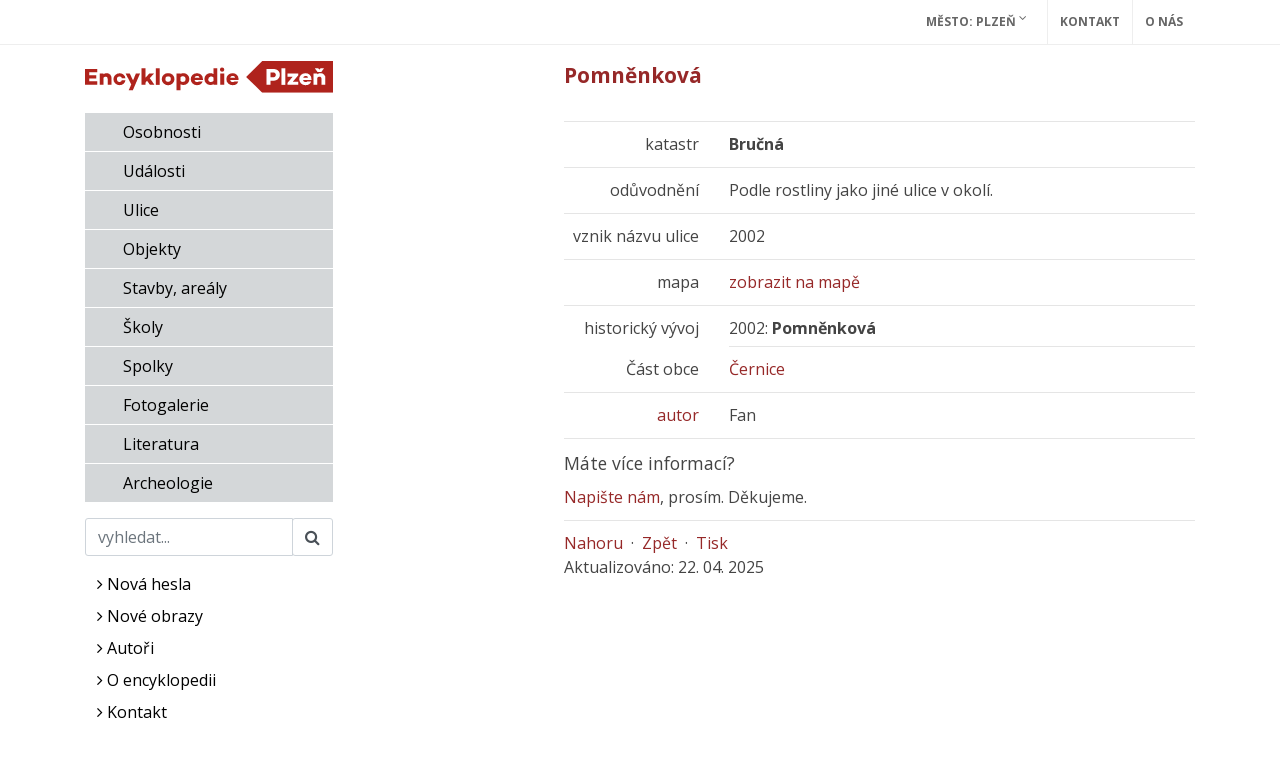

--- FILE ---
content_type: text/html; charset=UTF-8
request_url: https://encyklopedie.plzen.eu/home-mup/?acc=profil_ulice&load=1283&qd=9
body_size: 5452
content:
<!DOCTYPE html>
<html lang="cs">
<head>
    <!-- Google tag (gtag.js) -->
<script async src="https://www.googletagmanager.com/gtag/js?id=G-9SNJR0X8YX"></script>
<script>
 window.dataLayer = window.dataLayer || [];
 function gtag(){ dataLayer.push(arguments); }
 gtag('js', new Date());
 gtag('config', 'G-9SNJR0X8YX');
</script>
    <meta http-equiv="content-type" content="text/html;charset=utf-8"/>
    <meta name="viewport" content="width=device-width, initial-scale=1, shrink-to-fit=no">
    <meta http-equiv="X-UA-Compatible" content="IE=edge"/>
    <meta name="publisher" lang="cs" content=""/>
    <meta name="description" content="Encyklopedie Plzně"/>
    <meta name="keywords" content=""/>
    <meta name="robots" content="index, follow"/>
    <title>Pomněnková - Profil ulice</title>
    <link rel="stylesheet" type="text/css" href="/assets/mup/style.css?"/>
    <link rel="stylesheet" href="https://fonts.googleapis.com/css?family=Open+Sans:400,400i,700,700i&amp;subset=latin-ext" />
    <link rel="alternate" type="application/rss+xml" title="Kalendář - Encyklopedie Plzně" href="/data/mup/rss/"/>
    <link rel="shortcut icon" href="/home-mup/favicon.ico" type="image/x-icon"/>
    <link rel="canonical" href="https://encyklopedie.plzen.eu/home-mup/?acc=profil-ulice&load=1283"/>
    
    <script type="text/javascript">
        var onloadfcs = [];
    </script>
    <!-- Metadata -->
    <!-- Metadata -->
    <!-- Metadata -->
    
</head>

<body class="stretched" data-acc="profil-ulice" data-page="ulice">

<!-- Google Tag Manager (noscript) -->


<div id="wrapper" class="clearfix">
    <div id="top-bar" class="print-disabled">
        <div class="container clearfix">
            <div class="row justify-content-end">
                <div class="col-12 col-md-auto">
                    <div class="top-links on-click">
                        <ul class="top-links-container">
                            <li class="top-links-item"><a href="/home-mup/">Město: Plzeň <i
                                class=" fa fa-angle-down"></i></a>
                                <ul class="top-links-sub-menu"><li class="top-links-item"><a class="" href="https://encyklopedie.brna.cz/home-mmb/" title="Internetová encyklopedie dějin Brna">Brno</a></li><li class="top-links-item"><a class="" href="https://encyklopedie.ji.cz/home-mmj/" title="Encyklopedie dějin města Jihlava">Jihlava</a></li><li class="top-links-item"><a class="" href="https://encyklopedie.hodonina.cz/home-mmh/" title="Encyklopedie dějin města Hodonín">Hodonín</a></li><li class="top-links-item"><a class="" href="https://encyklopedie.mesto-uh.cz/home-muh/" title="Encyklopedie dějin města Uherské Hradiště">Uherské Hradiště</a></li><li class="top-links-item"><a class="" href="https://encyklopedie.ostrava.cz/home-mmo/" title="Encyklopedie dějin města Ostrava">Ostrava</a></li></ul>
                            </li>
                            <li class="top-links-item"><a href="./?acc=napiste-nam">Kontakt</a></li>
                            <li class="top-links-item"><a href="./?acc=o-encyklopedii">O nás</a></li>
                        </ul>
                    </div><!-- .top-links end -->
                </div>
            </div>
        </div>
    </div>
    <header id="header" class="full-header d-lg-none">
        <div id="header-wrap" class="">
            <div class="container">
                <div class="header-row top-search-parent">
                    <div id="logo">
                        <a href="/home-mup/" class="standard-logo">
                            <img src="/home-mup/images/ency.svg" alt="Encyklopedie"></a>
                    </div><!-- #logo end -->

                    <div id="primary-menu-trigger" class="print-disabled">
                        <button class="btn pull-right btn-toogle-search" type="button"
                                aria-controls="sidebar"
                                aria-expanded="false" aria-label="Ukázat vyhledávání">
                            <i class="fa fa-search"></i>
                        </button>
                        <button class="btn pull-right btn-toogle-menu" type="button"
                                aria-controls="sidebar"
                                aria-expanded="false" aria-label="Ukázat navigaci">
                            <i class="fa fa-bars"></i>
                        </button>
                    </div>

                    <div class="d-none print-enabled">
                        <h5>Pomněnková - Profil ulice: Profil ulice: </h5>
                    </div>
                    
                    <nav class="primary-menu">
                        <ul class="menu-container menu-active">
                            <li class="nav-item">
                                <a class=" c-osobnosti" href="./?acc=osobnosti">
                                    Osobnosti
                                </a>
                            </li><li class="nav-item">
                                <a class=" c-udalosti" href="./?acc=udalosti">
                                    Události
                                </a>
                            </li><li class="nav-item">
                                <a class=" c-ulice" href="./?acc=ulice">
                                    Ulice
                                </a>
                            </li><li class="nav-item">
                                <a class=" c-objekty" href="./?acc=objekty">
                                    Objekty
                                </a>
                            </li><li class="nav-item">
                                <a class=" c-domy" href="./?acc=domy">
                                    Stavby, areály
                                </a>
                            </li><li class="nav-item">
                                <a class=" c-skoly" href="./?acc=skoly">
                                    Školy
                                </a>
                            </li><li class="nav-item">
                                <a class=" c-spolky" href="./?acc=spolky">
                                    Spolky
                                </a>
                            </li><li class="nav-item">
                                <a class=" c-fotogalerie" href="./?acc=fotogalerie">
                                    Fotogalerie
                                </a>
                            </li><li class="nav-item">
                                <a class=" c-literatura" href="./?acc=literatura">
                                    Literatura
                                </a>
                            </li><li class="nav-item">
                                <a class=" c-lokality" href="./?acc=lokality">
                                    Archeologie
                                </a>
                            </li>
                        </ul>
                    </nav>
                </div>
            </div>
        </div>
        <div class="header-wrap-clone"></div>
    </header><!-- #header end -->

    <section id="content">
        <div class="content-wrap">
            <div class="container clearfix">
                <div class="row gutter-40 col-mb-80">

                    <!-- sidebar -->
                    <div class="sidebar col-md-3 d-none d-lg-block mt-3">
                        <div>
                            <h1 class="h2">
                                <a href="/home-mup/" class="logo">
                                    <img src="/home-mup/images/ency.svg" alt="Profil ulice"></a>
                            </h1>
                        </div>
                        <div class="widget main_links clearfix">
                            <ul class="menu-active">
                                <li><a class="c-osobnosti" href="?acc=osobnosti">Osobnosti</a></li><li><a class="c-udalosti" href="?acc=udalosti">Události</a></li><li><a class="c-ulice" href="?acc=ulice">Ulice</a></li><li><a class="c-objekty" href="?acc=objekty">Objekty</a></li><li><a class="c-domy" href="?acc=domy">Stavby, areály</a></li><li><a class="c-skoly" href="?acc=skoly">Školy</a></li><li><a class="c-spolky" href="?acc=spolky">Spolky</a></li><li><a class="c-fotogalerie" href="?acc=fotogalerie">Fotogalerie</a></li><li><a class="c-literatura" href="?acc=literatura">Literatura</a></li><li><a class="c-lokality" href="?acc=lokality">Archeologie</a></li>
                            </ul>
                        </div>
                        <form class="form-inline form-search mt-3">
                            <div class="input-group mb-3">
                                <input class="form-control" type="search" placeholder="vyhledat..."
                                       aria-label="Search" tabindex="1"
                                       data-short-text="Hledaný výraz musí být delší než 2 znaky!" name="q"
                                       value="">
                                <div class="input-group-append">
                                    <button class="form-control" type="submit" name="search"><i
                                        class="fa fa-search"></i></button>
                                </div>
                            </div>
                            <input name="acc" value="vyhledavani" type="hidden"/>
                        </form>
                        <nav class="d-none d-md-block">
                            <div class="widget widget_links clearfix">
                                <ul class="menu-active mb-6">
    <li><a class="c-nova-hesla" href="./?acc=posledni-zaznamy"><i class="fa fa-angle-right"></i> Nová hesla</a></li>
    <li><a class="c-nove-obrazy" href="./?acc=posledni-obrazy"><i class="fa fa-angle-right"></i> Nové obrazy</a></li>
    <li><a class="c-editori" href="./?acc=editori"><i class="fa fa-angle-right"></i> Autoři</a></li>
    <li><a class="c-o_encyklopedii" href="./?acc=o-encyklopedii"><i class="fa fa-angle-right"></i> O encyklopedii</a></li>
    <li><a class="c-napiste_nam" href="./?acc=napiste-nam"><i class="fa fa-angle-right"></i> Kontakt</a></li>
    <li><a class="c-mesto" href="https://www.plzen.eu" target="_blank"><i class="fa fa-angle-right"></i> Město Plzeň</a></li>
</ul>
<ul class="external-menu m-5">
    <li><a target="_blank" href="https://amp.plzen.eu/"><img src="/home-mup/images/archiv.png" alt="archiv.png"></a>
    <li><a target="_blank" href="https://www.zcm.cz/"><img src="/home-mup/images/zapadoceske-muzeum.png" alt="zapadoceske-muzeum.png"></a>
    <li><a target="_blank" href="https://www.zcm.cz/o-muzeu/objekty/narodopisne-muzeum-plzenska"><img src="/home-mup/images/narodopisne-muzeum.png" alt="narodopisne-muzeum.png"></a>
</ul>

                            </div>
                        </nav>
                        <div class="widget widget_links clearfix mb-3 ml-5">
                            <div class="menu-active">
                                <a target="_blank"
                                   href="#"
                                   class="social-icon si-small si-borderless si-facebook">
                                    <i class="fa fa-facebook-square"></i>
                                </a>
                                <a target="_blank" href="#"
                                   class="social-icon si-small si-borderless si-twitter">
                                    <i class="fa fa-twitter-square"></i>
                                </a>
                                <a target="_blank" href="#"
                                   class="social-icon si-small si-borderless">
                                    <i class=" fa fa-instagram"></i>
                                </a>
                            </div>
                        </div>
                    </div>

                    <!-- sidebar -->
                    <div class="sidebar sidebar-image col-md-2 d-none d-lg-block">
                        <div class="img-preview text-center">
    <div class="my-2">
        <a href="#">
            <img src="" alt=""/>
        </a>
    </div>
    <p class="text-center"><a href="#"></a></p>
    <p class="text-center"></p>
    <div class="social fb"></div>
</div>



                    </div>

                    <!-- main content -->
                    <div class="content col-lg-7">
                        
                        <h2>Pomněnková</h2>

<hr/>

<div class="row">
    <div class="col-md-3 text-md-right">
        <span class="attr-title">katastr</span>
    </div>
    <div class="col-md-9">
        <p ><b>Bručná</b></p>
    </div>
</div>

<hr/>

<div class="row">
    <div class="col-md-3 text-md-right">
        <span class="attr-title">odůvodnění</span>
    </div>
    <div class="col-md-9">
        <p >Podle rostliny jako jiné ulice v okolí.</p>
    </div>
</div>

<hr/>

<div class="row">
    <div class="col-md-3 text-md-right">
        <span class="attr-title">vznik názvu ulice</span>
    </div>
    <div class="col-md-9">
        <p > 2002</p>
    </div>
</div>

<hr/>

<div class="row">
    <div class="col-md-3 text-md-right">
        <span class="attr-title">mapa</span>
    </div>
    <div class="col-md-9">
        <p class="full">
            <a href="#" data-url="https://www.google.com/maps/embed/v1/place?key=AIzaSyCiBan4ueqLbVJ2wl8-BteUc--k9Qfvlnk&q=ulice+Pomn%C4%9Bnkov%C3%A1%2C+Plze%C5%88&zoom=18" class="google-maps-link" target="_blank">zobrazit na mapě</a>
            </p>
    </div>
</div>

<hr/>

<div class="row">
    <div class="col-md-3 text-lg-right">
        historický vývoj
    </div>
    <div class="col-md-9">
        
        <p> 2002: <b>Pomněnková</b></p>
        
<hr/>

    </div>
</div>







<div class="row">
    <div class="col-md-3 text-md-right">
        <span class="attr-title">Část obce</span>
    </div>
    <div class="col-md-9">
        <p ><a href="?acc=profil-mestske-casti&amp;load=9">Černice</a><br/></p>
    </div>
</div>

<hr/>


<div class="row">
    <div class="col-md-3 text-md-right">
        <span class="attr-title"><a href="?acc=editori" title="seznam autorů..." class="author">autor</a></span>
    </div>
    <div class="col-md-9">
        <p >Fan</p>
    </div>
</div>


<hr/>




<span id="ID192"></span><div class="row print-disabled" id="napiste-nam">
    <div class="col-12">
        <p class="h4">Máte více informací?</p>
        <p><a href="#"
              rel="nofollow" class="btn-show-feedback" data-author="">Napište nám</a>, prosím. Děkujeme.</p>
    </div>
</div>
<div class="row print-disabled d-none" id="feedback-wrapper">
    <div class="col-12">
        <div id="feedback"></div>
    </div>
</div>

                        

                        <div id="site_navigation" class="print-disabled">
                            <hr/>
                            <a href="#Top">Nahoru</a>&nbsp;&nbsp;&middot;&nbsp;&nbsp;<a href="?acc=ulice">Zpět</a>&nbsp;&nbsp;&middot;&nbsp;&nbsp;<a
                            href="#" onclick="window.print();return false;">Tisk</a></div>
                        <div id="update">Aktualizováno: 22. 04. 2025 </div>
                    </div>

                </div>
                <div class="d-block d-md-none">
                    <div class="row">
                        <div class="col-12">
                            <nav>
                                <div class="widget widget_links clearfix mt-3">
                                    <div class="menu-active">
                                        <a target="_blank"
                                           href=""
                                           class="social-icon si-small si-borderless si-facebook">
                                            <i class="fa fa-facebook-square"></i>
                                        </a>
                                        <a target="_blank" href=""
                                           class="social-icon si-small si-borderless si-twitter">
                                            <i class="fa fa-twitter-square"></i>
                                        </a>
                                        <a target="_blank" href=""
                                           class="social-icon si-small si-borderless">
                                            <i class=" fa fa-instagram"></i>
                                        </a>
                                    </div>
                                </div>
                                <div class="widget widget_links clearfix mt-3">
                                    <ul class="menu-active mb-6">
    <li><a class="c-nova-hesla" href="./?acc=posledni-zaznamy"><i class="fa fa-angle-right"></i> Nová hesla</a></li>
    <li><a class="c-nove-obrazy" href="./?acc=posledni-obrazy"><i class="fa fa-angle-right"></i> Nové obrazy</a></li>
    <li><a class="c-editori" href="./?acc=editori"><i class="fa fa-angle-right"></i> Autoři</a></li>
    <li><a class="c-o_encyklopedii" href="./?acc=o-encyklopedii"><i class="fa fa-angle-right"></i> O encyklopedii</a></li>
    <li><a class="c-napiste_nam" href="./?acc=napiste-nam"><i class="fa fa-angle-right"></i> Kontakt</a></li>
    <li><a class="c-mesto" href="https://www.plzen.eu" target="_blank"><i class="fa fa-angle-right"></i> Město Plzeň</a></li>
</ul>
<ul class="external-menu m-5">
    <li><a target="_blank" href="https://amp.plzen.eu/"><img src="/home-mup/images/archiv.png" alt="archiv.png"></a>
    <li><a target="_blank" href="https://www.zcm.cz/"><img src="/home-mup/images/zapadoceske-muzeum.png" alt="zapadoceske-muzeum.png"></a>
    <li><a target="_blank" href="https://www.zcm.cz/o-muzeu/objekty/narodopisne-muzeum-plzenska"><img src="/home-mup/images/narodopisne-muzeum.png" alt="narodopisne-muzeum.png"></a>
</ul>

                                </div>
                            </nav>
                        </div>
                    </div>
                </div>
            </div>
        </div>
    </section>


    <!-- Footer
    ============================================= -->
    <footer id="footer" class="dark">
        <div class="container">

            <!-- Footer Widgets
            ============================================= -->
            <div class="footer-widgets-wrap">


                <div class="row col-mb-50">
                    <div class="col-md-4">

                        <div class="widget clearfix">

                            <img src="/home-mup/images/logo.png" alt="Image" class="footer-logo">

<!--                            <p>Tento projekt je spolufinancován Evropským sociálním fondem a státním rozpočtem-->
<!--                                České republiky.</p>-->
<!--                            <p><img src="images/logotypes/opvk_480.png"-->
<!--                                    title="Tento projekt je spolufinancován Evropským sociálním fondem a státním rozpočtem České republiky."-->
<!--                                    alt="Investice do rozvoje vzdělávání">-->
<!--                            </p>-->

                        </div>

                    </div>

                    <div class="col-md-4">

                        <div class="widget widget_links clearfix">

                            <h4>Encyklopedie</h4>
                            <ul class="menu-active">
                                <li><a class="c-osobnosti" href="?acc=osobnosti">Osobnosti</a></li><li><a class="c-udalosti" href="?acc=udalosti">Události</a></li><li><a class="c-ulice" href="?acc=ulice">Ulice</a></li><li><a class="c-objekty" href="?acc=objekty">Objekty</a></li><li><a class="c-domy" href="?acc=domy">Stavby, areály</a></li><li><a class="c-skoly" href="?acc=skoly">Školy</a></li><li><a class="c-spolky" href="?acc=spolky">Spolky</a></li><li><a class="c-fotogalerie" href="?acc=fotogalerie">Fotogalerie</a></li><li><a class="c-literatura" href="?acc=literatura">Literatura</a></li><li><a class="c-lokality" href="?acc=lokality">Archeologie</a></li>
                            </ul>
                        </div>

                    </div>

                    <div class="col-md-4">

                        <div class="widget widget_links clearfix">
                            <h4>Partnerská města</h4>

                            <ul class="top-links-sub-menu"><li class="top-links-item"><a class="" href="https://encyklopedie.brna.cz/home-mmb/" title="Internetová encyklopedie dějin Brna">Brno</a></li><li class="top-links-item"><a class="" href="https://encyklopedie.ji.cz/home-mmj/" title="Encyklopedie dějin města Jihlava">Jihlava</a></li><li class="top-links-item"><a class="" href="https://encyklopedie.hodonina.cz/home-mmh/" title="Encyklopedie dějin města Hodonín">Hodonín</a></li><li class="top-links-item"><a class="" href="https://encyklopedie.mesto-uh.cz/home-muh/" title="Encyklopedie dějin města Uherské Hradiště">Uherské Hradiště</a></li><li class="top-links-item"><a class="" href="https://encyklopedie.ostrava.cz/home-mmo/" title="Encyklopedie dějin města Ostrava">Ostrava</a></li></ul>
                        </div>
                        <div class="widget widget_links clearfix">

                            <h4>Odkazy</h4>
                            <ul class="menu-active">
                                <li class="top-links-item">
                                    <a href="/home-mup/?acc=o_encyklopedii" title="O nás">O nás</a>
                                </li>
                                <li class="top-links-item">
                                    <a href="/home-mup/?acc=odkazy" title="Odkazy">Odkazy</a>
                                </li>
                                <li class="top-links-item">
                                    <a href="/home-mup/?acc=napiste_nam" title="Napište nám">Napište nám</a>
                                </li>
                                <li class="top-links-item">
                                    <a href="/home-mup/?acc=medialni-spoluprace" title="Mediální spolupráce">Mediální spolupráce</a>
                                </li>
                                <li class="top-links-item">
                                    <a href="/home-mup/?acc=financni-podpora" title="Finanční podpora">Finanční podpora</a>
                                </li>
                            </ul>
                        </div>
                    </div>
                </div>

            </div><!-- .footer-widgets-wrap end -->

        </div>

        <!-- Copyrights
        ============================================= -->
        <div id="copyrights">
            <div class="container">

                <div class="row col-mb-30">

                    <div class="col-md-6 text-center text-md-left">
                        2020<br>
                        <div class="copyright-links"><a href="#">Terms of Use</a> / <a href="#">Privacy Policy</a></div>
                    </div>

                    <div class="col-md-6 text-center text-md-right">
                        <div class="d-flex justify-content-center justify-content-md-end">

                            <div class="widget widget_links clearfix">
                                <div class="menu-active">
                                    <a target="_blank"
                                       href="https://www.facebook.com/pages/Internetova-encyklopedie-dejin-Brna/151919454831238"
                                       class="social-icon si-large si-borderless si-facebook">
                                        <i class="fa fa-facebook-square"></i>
                                    </a>
                                    <a target="_blank" href="https://twitter.com/Encyklopedie"
                                       class="social-icon si-large si-borderless si-twitter">
                                        <i class="fa fa-twitter-square"></i>
                                    </a>
                                    <a target="_blank" href="https://www.instagram.com/encyklopediebrno/"
                                       class="social-icon si-large si-borderless">
                                        <i class=" fa fa-instagram"></i>
                                    </a>
                                    <a target="_blank" href="https://encyklopedie.brna.cz/images/qrcode.png"
                                       class="social-icon si-large si-borderless qrcode-link"
                                       data-url="https%3A%2F%2Fencyklopedie.plzen.eu%2Fhome-mup%2F%3Facc%3Dprofil-ulice%26load%3D1283"
                                       target="_blank" rel="nofollow" title="Profil ulice">
                                        <i class="fa fa-qrcode" title="Encyklopedie"></i>
                                    </a>
                                </div>
                            </div>

                        </div>

                        <div class="clear"></div>
                    </div>
                </div>

            </div>
        </div><!-- #copyrights end -->
    </footer><!-- #footer end -->

</div>
<div id="modal"></div>

<script type="text/javascript" src="/assets/js/base.js"></script>
<script type="text/javascript" src="/assets/js/functions.js"></script>
<script type="text/javascript" src="/assets/mup/bootstrap-site.js?1764069820"></script>

</body>
</html>
